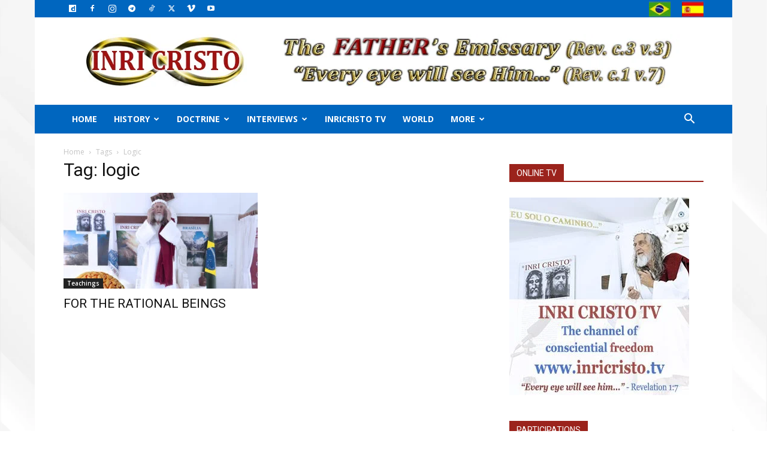

--- FILE ---
content_type: text/html; charset=utf-8
request_url: https://www.google.com/recaptcha/api2/anchor?ar=1&k=6LdDTZspAAAAAL96ibJCog4ULI2rVTV-06Yi8_Ll&co=aHR0cHM6Ly9pbnJpY3Jpc3RvLm9yZzo0NDM.&hl=en&v=PoyoqOPhxBO7pBk68S4YbpHZ&size=invisible&anchor-ms=20000&execute-ms=30000&cb=8tz34hdkrnwy
body_size: 48790
content:
<!DOCTYPE HTML><html dir="ltr" lang="en"><head><meta http-equiv="Content-Type" content="text/html; charset=UTF-8">
<meta http-equiv="X-UA-Compatible" content="IE=edge">
<title>reCAPTCHA</title>
<style type="text/css">
/* cyrillic-ext */
@font-face {
  font-family: 'Roboto';
  font-style: normal;
  font-weight: 400;
  font-stretch: 100%;
  src: url(//fonts.gstatic.com/s/roboto/v48/KFO7CnqEu92Fr1ME7kSn66aGLdTylUAMa3GUBHMdazTgWw.woff2) format('woff2');
  unicode-range: U+0460-052F, U+1C80-1C8A, U+20B4, U+2DE0-2DFF, U+A640-A69F, U+FE2E-FE2F;
}
/* cyrillic */
@font-face {
  font-family: 'Roboto';
  font-style: normal;
  font-weight: 400;
  font-stretch: 100%;
  src: url(//fonts.gstatic.com/s/roboto/v48/KFO7CnqEu92Fr1ME7kSn66aGLdTylUAMa3iUBHMdazTgWw.woff2) format('woff2');
  unicode-range: U+0301, U+0400-045F, U+0490-0491, U+04B0-04B1, U+2116;
}
/* greek-ext */
@font-face {
  font-family: 'Roboto';
  font-style: normal;
  font-weight: 400;
  font-stretch: 100%;
  src: url(//fonts.gstatic.com/s/roboto/v48/KFO7CnqEu92Fr1ME7kSn66aGLdTylUAMa3CUBHMdazTgWw.woff2) format('woff2');
  unicode-range: U+1F00-1FFF;
}
/* greek */
@font-face {
  font-family: 'Roboto';
  font-style: normal;
  font-weight: 400;
  font-stretch: 100%;
  src: url(//fonts.gstatic.com/s/roboto/v48/KFO7CnqEu92Fr1ME7kSn66aGLdTylUAMa3-UBHMdazTgWw.woff2) format('woff2');
  unicode-range: U+0370-0377, U+037A-037F, U+0384-038A, U+038C, U+038E-03A1, U+03A3-03FF;
}
/* math */
@font-face {
  font-family: 'Roboto';
  font-style: normal;
  font-weight: 400;
  font-stretch: 100%;
  src: url(//fonts.gstatic.com/s/roboto/v48/KFO7CnqEu92Fr1ME7kSn66aGLdTylUAMawCUBHMdazTgWw.woff2) format('woff2');
  unicode-range: U+0302-0303, U+0305, U+0307-0308, U+0310, U+0312, U+0315, U+031A, U+0326-0327, U+032C, U+032F-0330, U+0332-0333, U+0338, U+033A, U+0346, U+034D, U+0391-03A1, U+03A3-03A9, U+03B1-03C9, U+03D1, U+03D5-03D6, U+03F0-03F1, U+03F4-03F5, U+2016-2017, U+2034-2038, U+203C, U+2040, U+2043, U+2047, U+2050, U+2057, U+205F, U+2070-2071, U+2074-208E, U+2090-209C, U+20D0-20DC, U+20E1, U+20E5-20EF, U+2100-2112, U+2114-2115, U+2117-2121, U+2123-214F, U+2190, U+2192, U+2194-21AE, U+21B0-21E5, U+21F1-21F2, U+21F4-2211, U+2213-2214, U+2216-22FF, U+2308-230B, U+2310, U+2319, U+231C-2321, U+2336-237A, U+237C, U+2395, U+239B-23B7, U+23D0, U+23DC-23E1, U+2474-2475, U+25AF, U+25B3, U+25B7, U+25BD, U+25C1, U+25CA, U+25CC, U+25FB, U+266D-266F, U+27C0-27FF, U+2900-2AFF, U+2B0E-2B11, U+2B30-2B4C, U+2BFE, U+3030, U+FF5B, U+FF5D, U+1D400-1D7FF, U+1EE00-1EEFF;
}
/* symbols */
@font-face {
  font-family: 'Roboto';
  font-style: normal;
  font-weight: 400;
  font-stretch: 100%;
  src: url(//fonts.gstatic.com/s/roboto/v48/KFO7CnqEu92Fr1ME7kSn66aGLdTylUAMaxKUBHMdazTgWw.woff2) format('woff2');
  unicode-range: U+0001-000C, U+000E-001F, U+007F-009F, U+20DD-20E0, U+20E2-20E4, U+2150-218F, U+2190, U+2192, U+2194-2199, U+21AF, U+21E6-21F0, U+21F3, U+2218-2219, U+2299, U+22C4-22C6, U+2300-243F, U+2440-244A, U+2460-24FF, U+25A0-27BF, U+2800-28FF, U+2921-2922, U+2981, U+29BF, U+29EB, U+2B00-2BFF, U+4DC0-4DFF, U+FFF9-FFFB, U+10140-1018E, U+10190-1019C, U+101A0, U+101D0-101FD, U+102E0-102FB, U+10E60-10E7E, U+1D2C0-1D2D3, U+1D2E0-1D37F, U+1F000-1F0FF, U+1F100-1F1AD, U+1F1E6-1F1FF, U+1F30D-1F30F, U+1F315, U+1F31C, U+1F31E, U+1F320-1F32C, U+1F336, U+1F378, U+1F37D, U+1F382, U+1F393-1F39F, U+1F3A7-1F3A8, U+1F3AC-1F3AF, U+1F3C2, U+1F3C4-1F3C6, U+1F3CA-1F3CE, U+1F3D4-1F3E0, U+1F3ED, U+1F3F1-1F3F3, U+1F3F5-1F3F7, U+1F408, U+1F415, U+1F41F, U+1F426, U+1F43F, U+1F441-1F442, U+1F444, U+1F446-1F449, U+1F44C-1F44E, U+1F453, U+1F46A, U+1F47D, U+1F4A3, U+1F4B0, U+1F4B3, U+1F4B9, U+1F4BB, U+1F4BF, U+1F4C8-1F4CB, U+1F4D6, U+1F4DA, U+1F4DF, U+1F4E3-1F4E6, U+1F4EA-1F4ED, U+1F4F7, U+1F4F9-1F4FB, U+1F4FD-1F4FE, U+1F503, U+1F507-1F50B, U+1F50D, U+1F512-1F513, U+1F53E-1F54A, U+1F54F-1F5FA, U+1F610, U+1F650-1F67F, U+1F687, U+1F68D, U+1F691, U+1F694, U+1F698, U+1F6AD, U+1F6B2, U+1F6B9-1F6BA, U+1F6BC, U+1F6C6-1F6CF, U+1F6D3-1F6D7, U+1F6E0-1F6EA, U+1F6F0-1F6F3, U+1F6F7-1F6FC, U+1F700-1F7FF, U+1F800-1F80B, U+1F810-1F847, U+1F850-1F859, U+1F860-1F887, U+1F890-1F8AD, U+1F8B0-1F8BB, U+1F8C0-1F8C1, U+1F900-1F90B, U+1F93B, U+1F946, U+1F984, U+1F996, U+1F9E9, U+1FA00-1FA6F, U+1FA70-1FA7C, U+1FA80-1FA89, U+1FA8F-1FAC6, U+1FACE-1FADC, U+1FADF-1FAE9, U+1FAF0-1FAF8, U+1FB00-1FBFF;
}
/* vietnamese */
@font-face {
  font-family: 'Roboto';
  font-style: normal;
  font-weight: 400;
  font-stretch: 100%;
  src: url(//fonts.gstatic.com/s/roboto/v48/KFO7CnqEu92Fr1ME7kSn66aGLdTylUAMa3OUBHMdazTgWw.woff2) format('woff2');
  unicode-range: U+0102-0103, U+0110-0111, U+0128-0129, U+0168-0169, U+01A0-01A1, U+01AF-01B0, U+0300-0301, U+0303-0304, U+0308-0309, U+0323, U+0329, U+1EA0-1EF9, U+20AB;
}
/* latin-ext */
@font-face {
  font-family: 'Roboto';
  font-style: normal;
  font-weight: 400;
  font-stretch: 100%;
  src: url(//fonts.gstatic.com/s/roboto/v48/KFO7CnqEu92Fr1ME7kSn66aGLdTylUAMa3KUBHMdazTgWw.woff2) format('woff2');
  unicode-range: U+0100-02BA, U+02BD-02C5, U+02C7-02CC, U+02CE-02D7, U+02DD-02FF, U+0304, U+0308, U+0329, U+1D00-1DBF, U+1E00-1E9F, U+1EF2-1EFF, U+2020, U+20A0-20AB, U+20AD-20C0, U+2113, U+2C60-2C7F, U+A720-A7FF;
}
/* latin */
@font-face {
  font-family: 'Roboto';
  font-style: normal;
  font-weight: 400;
  font-stretch: 100%;
  src: url(//fonts.gstatic.com/s/roboto/v48/KFO7CnqEu92Fr1ME7kSn66aGLdTylUAMa3yUBHMdazQ.woff2) format('woff2');
  unicode-range: U+0000-00FF, U+0131, U+0152-0153, U+02BB-02BC, U+02C6, U+02DA, U+02DC, U+0304, U+0308, U+0329, U+2000-206F, U+20AC, U+2122, U+2191, U+2193, U+2212, U+2215, U+FEFF, U+FFFD;
}
/* cyrillic-ext */
@font-face {
  font-family: 'Roboto';
  font-style: normal;
  font-weight: 500;
  font-stretch: 100%;
  src: url(//fonts.gstatic.com/s/roboto/v48/KFO7CnqEu92Fr1ME7kSn66aGLdTylUAMa3GUBHMdazTgWw.woff2) format('woff2');
  unicode-range: U+0460-052F, U+1C80-1C8A, U+20B4, U+2DE0-2DFF, U+A640-A69F, U+FE2E-FE2F;
}
/* cyrillic */
@font-face {
  font-family: 'Roboto';
  font-style: normal;
  font-weight: 500;
  font-stretch: 100%;
  src: url(//fonts.gstatic.com/s/roboto/v48/KFO7CnqEu92Fr1ME7kSn66aGLdTylUAMa3iUBHMdazTgWw.woff2) format('woff2');
  unicode-range: U+0301, U+0400-045F, U+0490-0491, U+04B0-04B1, U+2116;
}
/* greek-ext */
@font-face {
  font-family: 'Roboto';
  font-style: normal;
  font-weight: 500;
  font-stretch: 100%;
  src: url(//fonts.gstatic.com/s/roboto/v48/KFO7CnqEu92Fr1ME7kSn66aGLdTylUAMa3CUBHMdazTgWw.woff2) format('woff2');
  unicode-range: U+1F00-1FFF;
}
/* greek */
@font-face {
  font-family: 'Roboto';
  font-style: normal;
  font-weight: 500;
  font-stretch: 100%;
  src: url(//fonts.gstatic.com/s/roboto/v48/KFO7CnqEu92Fr1ME7kSn66aGLdTylUAMa3-UBHMdazTgWw.woff2) format('woff2');
  unicode-range: U+0370-0377, U+037A-037F, U+0384-038A, U+038C, U+038E-03A1, U+03A3-03FF;
}
/* math */
@font-face {
  font-family: 'Roboto';
  font-style: normal;
  font-weight: 500;
  font-stretch: 100%;
  src: url(//fonts.gstatic.com/s/roboto/v48/KFO7CnqEu92Fr1ME7kSn66aGLdTylUAMawCUBHMdazTgWw.woff2) format('woff2');
  unicode-range: U+0302-0303, U+0305, U+0307-0308, U+0310, U+0312, U+0315, U+031A, U+0326-0327, U+032C, U+032F-0330, U+0332-0333, U+0338, U+033A, U+0346, U+034D, U+0391-03A1, U+03A3-03A9, U+03B1-03C9, U+03D1, U+03D5-03D6, U+03F0-03F1, U+03F4-03F5, U+2016-2017, U+2034-2038, U+203C, U+2040, U+2043, U+2047, U+2050, U+2057, U+205F, U+2070-2071, U+2074-208E, U+2090-209C, U+20D0-20DC, U+20E1, U+20E5-20EF, U+2100-2112, U+2114-2115, U+2117-2121, U+2123-214F, U+2190, U+2192, U+2194-21AE, U+21B0-21E5, U+21F1-21F2, U+21F4-2211, U+2213-2214, U+2216-22FF, U+2308-230B, U+2310, U+2319, U+231C-2321, U+2336-237A, U+237C, U+2395, U+239B-23B7, U+23D0, U+23DC-23E1, U+2474-2475, U+25AF, U+25B3, U+25B7, U+25BD, U+25C1, U+25CA, U+25CC, U+25FB, U+266D-266F, U+27C0-27FF, U+2900-2AFF, U+2B0E-2B11, U+2B30-2B4C, U+2BFE, U+3030, U+FF5B, U+FF5D, U+1D400-1D7FF, U+1EE00-1EEFF;
}
/* symbols */
@font-face {
  font-family: 'Roboto';
  font-style: normal;
  font-weight: 500;
  font-stretch: 100%;
  src: url(//fonts.gstatic.com/s/roboto/v48/KFO7CnqEu92Fr1ME7kSn66aGLdTylUAMaxKUBHMdazTgWw.woff2) format('woff2');
  unicode-range: U+0001-000C, U+000E-001F, U+007F-009F, U+20DD-20E0, U+20E2-20E4, U+2150-218F, U+2190, U+2192, U+2194-2199, U+21AF, U+21E6-21F0, U+21F3, U+2218-2219, U+2299, U+22C4-22C6, U+2300-243F, U+2440-244A, U+2460-24FF, U+25A0-27BF, U+2800-28FF, U+2921-2922, U+2981, U+29BF, U+29EB, U+2B00-2BFF, U+4DC0-4DFF, U+FFF9-FFFB, U+10140-1018E, U+10190-1019C, U+101A0, U+101D0-101FD, U+102E0-102FB, U+10E60-10E7E, U+1D2C0-1D2D3, U+1D2E0-1D37F, U+1F000-1F0FF, U+1F100-1F1AD, U+1F1E6-1F1FF, U+1F30D-1F30F, U+1F315, U+1F31C, U+1F31E, U+1F320-1F32C, U+1F336, U+1F378, U+1F37D, U+1F382, U+1F393-1F39F, U+1F3A7-1F3A8, U+1F3AC-1F3AF, U+1F3C2, U+1F3C4-1F3C6, U+1F3CA-1F3CE, U+1F3D4-1F3E0, U+1F3ED, U+1F3F1-1F3F3, U+1F3F5-1F3F7, U+1F408, U+1F415, U+1F41F, U+1F426, U+1F43F, U+1F441-1F442, U+1F444, U+1F446-1F449, U+1F44C-1F44E, U+1F453, U+1F46A, U+1F47D, U+1F4A3, U+1F4B0, U+1F4B3, U+1F4B9, U+1F4BB, U+1F4BF, U+1F4C8-1F4CB, U+1F4D6, U+1F4DA, U+1F4DF, U+1F4E3-1F4E6, U+1F4EA-1F4ED, U+1F4F7, U+1F4F9-1F4FB, U+1F4FD-1F4FE, U+1F503, U+1F507-1F50B, U+1F50D, U+1F512-1F513, U+1F53E-1F54A, U+1F54F-1F5FA, U+1F610, U+1F650-1F67F, U+1F687, U+1F68D, U+1F691, U+1F694, U+1F698, U+1F6AD, U+1F6B2, U+1F6B9-1F6BA, U+1F6BC, U+1F6C6-1F6CF, U+1F6D3-1F6D7, U+1F6E0-1F6EA, U+1F6F0-1F6F3, U+1F6F7-1F6FC, U+1F700-1F7FF, U+1F800-1F80B, U+1F810-1F847, U+1F850-1F859, U+1F860-1F887, U+1F890-1F8AD, U+1F8B0-1F8BB, U+1F8C0-1F8C1, U+1F900-1F90B, U+1F93B, U+1F946, U+1F984, U+1F996, U+1F9E9, U+1FA00-1FA6F, U+1FA70-1FA7C, U+1FA80-1FA89, U+1FA8F-1FAC6, U+1FACE-1FADC, U+1FADF-1FAE9, U+1FAF0-1FAF8, U+1FB00-1FBFF;
}
/* vietnamese */
@font-face {
  font-family: 'Roboto';
  font-style: normal;
  font-weight: 500;
  font-stretch: 100%;
  src: url(//fonts.gstatic.com/s/roboto/v48/KFO7CnqEu92Fr1ME7kSn66aGLdTylUAMa3OUBHMdazTgWw.woff2) format('woff2');
  unicode-range: U+0102-0103, U+0110-0111, U+0128-0129, U+0168-0169, U+01A0-01A1, U+01AF-01B0, U+0300-0301, U+0303-0304, U+0308-0309, U+0323, U+0329, U+1EA0-1EF9, U+20AB;
}
/* latin-ext */
@font-face {
  font-family: 'Roboto';
  font-style: normal;
  font-weight: 500;
  font-stretch: 100%;
  src: url(//fonts.gstatic.com/s/roboto/v48/KFO7CnqEu92Fr1ME7kSn66aGLdTylUAMa3KUBHMdazTgWw.woff2) format('woff2');
  unicode-range: U+0100-02BA, U+02BD-02C5, U+02C7-02CC, U+02CE-02D7, U+02DD-02FF, U+0304, U+0308, U+0329, U+1D00-1DBF, U+1E00-1E9F, U+1EF2-1EFF, U+2020, U+20A0-20AB, U+20AD-20C0, U+2113, U+2C60-2C7F, U+A720-A7FF;
}
/* latin */
@font-face {
  font-family: 'Roboto';
  font-style: normal;
  font-weight: 500;
  font-stretch: 100%;
  src: url(//fonts.gstatic.com/s/roboto/v48/KFO7CnqEu92Fr1ME7kSn66aGLdTylUAMa3yUBHMdazQ.woff2) format('woff2');
  unicode-range: U+0000-00FF, U+0131, U+0152-0153, U+02BB-02BC, U+02C6, U+02DA, U+02DC, U+0304, U+0308, U+0329, U+2000-206F, U+20AC, U+2122, U+2191, U+2193, U+2212, U+2215, U+FEFF, U+FFFD;
}
/* cyrillic-ext */
@font-face {
  font-family: 'Roboto';
  font-style: normal;
  font-weight: 900;
  font-stretch: 100%;
  src: url(//fonts.gstatic.com/s/roboto/v48/KFO7CnqEu92Fr1ME7kSn66aGLdTylUAMa3GUBHMdazTgWw.woff2) format('woff2');
  unicode-range: U+0460-052F, U+1C80-1C8A, U+20B4, U+2DE0-2DFF, U+A640-A69F, U+FE2E-FE2F;
}
/* cyrillic */
@font-face {
  font-family: 'Roboto';
  font-style: normal;
  font-weight: 900;
  font-stretch: 100%;
  src: url(//fonts.gstatic.com/s/roboto/v48/KFO7CnqEu92Fr1ME7kSn66aGLdTylUAMa3iUBHMdazTgWw.woff2) format('woff2');
  unicode-range: U+0301, U+0400-045F, U+0490-0491, U+04B0-04B1, U+2116;
}
/* greek-ext */
@font-face {
  font-family: 'Roboto';
  font-style: normal;
  font-weight: 900;
  font-stretch: 100%;
  src: url(//fonts.gstatic.com/s/roboto/v48/KFO7CnqEu92Fr1ME7kSn66aGLdTylUAMa3CUBHMdazTgWw.woff2) format('woff2');
  unicode-range: U+1F00-1FFF;
}
/* greek */
@font-face {
  font-family: 'Roboto';
  font-style: normal;
  font-weight: 900;
  font-stretch: 100%;
  src: url(//fonts.gstatic.com/s/roboto/v48/KFO7CnqEu92Fr1ME7kSn66aGLdTylUAMa3-UBHMdazTgWw.woff2) format('woff2');
  unicode-range: U+0370-0377, U+037A-037F, U+0384-038A, U+038C, U+038E-03A1, U+03A3-03FF;
}
/* math */
@font-face {
  font-family: 'Roboto';
  font-style: normal;
  font-weight: 900;
  font-stretch: 100%;
  src: url(//fonts.gstatic.com/s/roboto/v48/KFO7CnqEu92Fr1ME7kSn66aGLdTylUAMawCUBHMdazTgWw.woff2) format('woff2');
  unicode-range: U+0302-0303, U+0305, U+0307-0308, U+0310, U+0312, U+0315, U+031A, U+0326-0327, U+032C, U+032F-0330, U+0332-0333, U+0338, U+033A, U+0346, U+034D, U+0391-03A1, U+03A3-03A9, U+03B1-03C9, U+03D1, U+03D5-03D6, U+03F0-03F1, U+03F4-03F5, U+2016-2017, U+2034-2038, U+203C, U+2040, U+2043, U+2047, U+2050, U+2057, U+205F, U+2070-2071, U+2074-208E, U+2090-209C, U+20D0-20DC, U+20E1, U+20E5-20EF, U+2100-2112, U+2114-2115, U+2117-2121, U+2123-214F, U+2190, U+2192, U+2194-21AE, U+21B0-21E5, U+21F1-21F2, U+21F4-2211, U+2213-2214, U+2216-22FF, U+2308-230B, U+2310, U+2319, U+231C-2321, U+2336-237A, U+237C, U+2395, U+239B-23B7, U+23D0, U+23DC-23E1, U+2474-2475, U+25AF, U+25B3, U+25B7, U+25BD, U+25C1, U+25CA, U+25CC, U+25FB, U+266D-266F, U+27C0-27FF, U+2900-2AFF, U+2B0E-2B11, U+2B30-2B4C, U+2BFE, U+3030, U+FF5B, U+FF5D, U+1D400-1D7FF, U+1EE00-1EEFF;
}
/* symbols */
@font-face {
  font-family: 'Roboto';
  font-style: normal;
  font-weight: 900;
  font-stretch: 100%;
  src: url(//fonts.gstatic.com/s/roboto/v48/KFO7CnqEu92Fr1ME7kSn66aGLdTylUAMaxKUBHMdazTgWw.woff2) format('woff2');
  unicode-range: U+0001-000C, U+000E-001F, U+007F-009F, U+20DD-20E0, U+20E2-20E4, U+2150-218F, U+2190, U+2192, U+2194-2199, U+21AF, U+21E6-21F0, U+21F3, U+2218-2219, U+2299, U+22C4-22C6, U+2300-243F, U+2440-244A, U+2460-24FF, U+25A0-27BF, U+2800-28FF, U+2921-2922, U+2981, U+29BF, U+29EB, U+2B00-2BFF, U+4DC0-4DFF, U+FFF9-FFFB, U+10140-1018E, U+10190-1019C, U+101A0, U+101D0-101FD, U+102E0-102FB, U+10E60-10E7E, U+1D2C0-1D2D3, U+1D2E0-1D37F, U+1F000-1F0FF, U+1F100-1F1AD, U+1F1E6-1F1FF, U+1F30D-1F30F, U+1F315, U+1F31C, U+1F31E, U+1F320-1F32C, U+1F336, U+1F378, U+1F37D, U+1F382, U+1F393-1F39F, U+1F3A7-1F3A8, U+1F3AC-1F3AF, U+1F3C2, U+1F3C4-1F3C6, U+1F3CA-1F3CE, U+1F3D4-1F3E0, U+1F3ED, U+1F3F1-1F3F3, U+1F3F5-1F3F7, U+1F408, U+1F415, U+1F41F, U+1F426, U+1F43F, U+1F441-1F442, U+1F444, U+1F446-1F449, U+1F44C-1F44E, U+1F453, U+1F46A, U+1F47D, U+1F4A3, U+1F4B0, U+1F4B3, U+1F4B9, U+1F4BB, U+1F4BF, U+1F4C8-1F4CB, U+1F4D6, U+1F4DA, U+1F4DF, U+1F4E3-1F4E6, U+1F4EA-1F4ED, U+1F4F7, U+1F4F9-1F4FB, U+1F4FD-1F4FE, U+1F503, U+1F507-1F50B, U+1F50D, U+1F512-1F513, U+1F53E-1F54A, U+1F54F-1F5FA, U+1F610, U+1F650-1F67F, U+1F687, U+1F68D, U+1F691, U+1F694, U+1F698, U+1F6AD, U+1F6B2, U+1F6B9-1F6BA, U+1F6BC, U+1F6C6-1F6CF, U+1F6D3-1F6D7, U+1F6E0-1F6EA, U+1F6F0-1F6F3, U+1F6F7-1F6FC, U+1F700-1F7FF, U+1F800-1F80B, U+1F810-1F847, U+1F850-1F859, U+1F860-1F887, U+1F890-1F8AD, U+1F8B0-1F8BB, U+1F8C0-1F8C1, U+1F900-1F90B, U+1F93B, U+1F946, U+1F984, U+1F996, U+1F9E9, U+1FA00-1FA6F, U+1FA70-1FA7C, U+1FA80-1FA89, U+1FA8F-1FAC6, U+1FACE-1FADC, U+1FADF-1FAE9, U+1FAF0-1FAF8, U+1FB00-1FBFF;
}
/* vietnamese */
@font-face {
  font-family: 'Roboto';
  font-style: normal;
  font-weight: 900;
  font-stretch: 100%;
  src: url(//fonts.gstatic.com/s/roboto/v48/KFO7CnqEu92Fr1ME7kSn66aGLdTylUAMa3OUBHMdazTgWw.woff2) format('woff2');
  unicode-range: U+0102-0103, U+0110-0111, U+0128-0129, U+0168-0169, U+01A0-01A1, U+01AF-01B0, U+0300-0301, U+0303-0304, U+0308-0309, U+0323, U+0329, U+1EA0-1EF9, U+20AB;
}
/* latin-ext */
@font-face {
  font-family: 'Roboto';
  font-style: normal;
  font-weight: 900;
  font-stretch: 100%;
  src: url(//fonts.gstatic.com/s/roboto/v48/KFO7CnqEu92Fr1ME7kSn66aGLdTylUAMa3KUBHMdazTgWw.woff2) format('woff2');
  unicode-range: U+0100-02BA, U+02BD-02C5, U+02C7-02CC, U+02CE-02D7, U+02DD-02FF, U+0304, U+0308, U+0329, U+1D00-1DBF, U+1E00-1E9F, U+1EF2-1EFF, U+2020, U+20A0-20AB, U+20AD-20C0, U+2113, U+2C60-2C7F, U+A720-A7FF;
}
/* latin */
@font-face {
  font-family: 'Roboto';
  font-style: normal;
  font-weight: 900;
  font-stretch: 100%;
  src: url(//fonts.gstatic.com/s/roboto/v48/KFO7CnqEu92Fr1ME7kSn66aGLdTylUAMa3yUBHMdazQ.woff2) format('woff2');
  unicode-range: U+0000-00FF, U+0131, U+0152-0153, U+02BB-02BC, U+02C6, U+02DA, U+02DC, U+0304, U+0308, U+0329, U+2000-206F, U+20AC, U+2122, U+2191, U+2193, U+2212, U+2215, U+FEFF, U+FFFD;
}

</style>
<link rel="stylesheet" type="text/css" href="https://www.gstatic.com/recaptcha/releases/PoyoqOPhxBO7pBk68S4YbpHZ/styles__ltr.css">
<script nonce="Jl4_auTawCNWtU4UtQEhxA" type="text/javascript">window['__recaptcha_api'] = 'https://www.google.com/recaptcha/api2/';</script>
<script type="text/javascript" src="https://www.gstatic.com/recaptcha/releases/PoyoqOPhxBO7pBk68S4YbpHZ/recaptcha__en.js" nonce="Jl4_auTawCNWtU4UtQEhxA">
      
    </script></head>
<body><div id="rc-anchor-alert" class="rc-anchor-alert"></div>
<input type="hidden" id="recaptcha-token" value="[base64]">
<script type="text/javascript" nonce="Jl4_auTawCNWtU4UtQEhxA">
      recaptcha.anchor.Main.init("[\x22ainput\x22,[\x22bgdata\x22,\x22\x22,\[base64]/[base64]/[base64]/KE4oMTI0LHYsdi5HKSxMWihsLHYpKTpOKDEyNCx2LGwpLFYpLHYpLFQpKSxGKDE3MSx2KX0scjc9ZnVuY3Rpb24obCl7cmV0dXJuIGx9LEM9ZnVuY3Rpb24obCxWLHYpe04odixsLFYpLFZbYWtdPTI3OTZ9LG49ZnVuY3Rpb24obCxWKXtWLlg9KChWLlg/[base64]/[base64]/[base64]/[base64]/[base64]/[base64]/[base64]/[base64]/[base64]/[base64]/[base64]\\u003d\x22,\[base64]\\u003d\\u003d\x22,\x22bHIPC3XCsAZhdQ/[base64]/DmAbCgsOHw6Ufw4Fjw6BfYnpcGMKlLjzCqMK5Z8OSDV1dfQ/DjnV9wpfDkVNgFsKVw5BVwoRTw40Mwqdad0tiHcO1dMOdw5hwwpttw6rDpcKdAMKNwodjOggAe8Krwr1zOQwmZCATwozDicOwK8KsNcO9OizChxnCgcOeDcK0DV1xw43DpsOuS8OFwootPcK/CXDCuMOMw7fClWnCtzZFw6/CtsOqw68qaUN2PcKsCQnCnCDCmkURwrTDjcO3w5jDhjzDpyBUNgVHTMKlwqstFsOBw71RwqF5KcKPwq3DmMOvw5o/w5/CgQpzIgvCpcOew7hBXcKEw7rDhMKDw5DCogo/[base64]/eRrDvXPCoMOpw6HDmMK5X8KtwpsNwq/Co8KbwpdCNcO8wprChsKJFcKBewPDnsODOx/Dl3NxL8KDwqDCi8OcR8KxQcKCwp7CpXvDvxrDiwrCuQ7CvcOjLDoow6Fyw6HDn8KWO3/DrlXCjSsiw6fCqsKeC8KJwoMUw7J9wpLClcOibcOwBknCgsKEw57DvyvCuWLDj8KGw41gOcOoVV09WsKqO8K6DsKrPWsgAsK4wrkADHbCgcKtXcOqw6oFwq8cUnAkw6ptwq/DuMKBWcKKwpg7w5/[base64]/DrsOODcKcCsOEDkwkwrEWwrfCq8OCUMKCeUBVPcOUN2bDhG/DmzzDm8K2WMKHw5gJLcKLw4nDtBxDwoXCsMOgNcK5wpzCmlbDk3AIw70/w6YVw6BjwpktwqJpSMKFFcKbw7/CvcK6OMK3BmLDjSsfAcOdw7DDkMKiw40zZcKdFMO8wrHCu8OmS1QGwrrCj0rCg8KCDMOZw5bCoS7Ci2xtPMOjTjt7IcKZw6QWw5cJwpTCnsOoNAt2w6nChyLDucK+cBtnw7rCs2DCoMOdwqTDlgLChhkeLU/DhHQXDcK0woTCrB3Ds8O/OyfCqUJsJkRtWcKgX0HDoMO6wpE1wqMnw7pZD8KkwrvDscOPwqTDrBzCu0s5fMKpO8OJCEnCisOTOxspb8O7eG1NQg3DiMOTwrfDnnfDkcKTw6sLw4Qowq0KwpA3ZA/[base64]/DpsOTw6E/djDDh2kKIjw2EMO4HALCpsKIw4wyaRVvdwfDiMKzLsKtOMK1wrLDuMOSOWbDokDDkj8vw4XDt8OwVk/ChAI7TF/[base64]/CpwYxwpZbwpILAcKrwpTDtzI2wqzDvGfChMKMBsOTw60HNMKxUGxBGcK9w7hMwqXDgx/DtMOkw7HDpMK9wqI9w63CvlrCrcKKDcKOwpfCvsOww4bDsXTDpl06LmHCtXYYw5YrwqLClRnDt8Oiw5LCuTVcLsKdw4TClsKPEMOlw7pEw5HDqsOlw4jDpsOiwqzDmMOOPDcfZwVcwqxNEMK5DMOUcVcAUj0Pw4fDg8KMw6QhwrzDkxk1wrcgwqbCljPCgClIwq/CnFPCm8K6bHFsIgHDosOuWMOGw7cgTMKiw7PDoxnCl8O0JMODKGLDvyNfw4jCiiXCmytwYMKtwrLDvwPCtsOrY8Kmd3YUfcOUw74lKnzCmCjCjVhrHMOiNMO+wovDhgbDucKFZADDqg/CnnMQQcKtwrzCsQfCgRjCqlXCj0/Dlj/CrhtxXhrCgMK4IMO8woPCm8OmWi4FwpjDn8OLwrFscRcOOcKXwpx5dsOew7RuwqzCo8KmBGAtwpDCkBwow6zDt15jwo0kw59zT3LCjcOtw5rCrsOPcQDCvR/CncKDOMK2wq5PRHHDo3rDj2tYHcOVw6p6SsKsKSLChUfCtDcVw7JACSrDkMKjwpAnwqDCj23DuGRtFT9/OMODfjYYw4ZYL8Kcw6d9wpxKVjFww4Q0w5XCmsO1O8OUwrfCnTPCkR06YV7DqMOzHDZJw6bCjjjCicKvwp0PU2zDv8OdPH3CncOQNF94e8KXccOcw6AVdVrDkMKhw6nCvxfDs8OzXsKpe8O/W8O+fzF9CMKJwrPDvlQ0w5w3BEzDuznDsDLCrcOFDhAFw5jDi8OYwrvCrsONwpMDwpg5w60qw6NAwoAawr7Dk8KMw5xrwqZ7YUnDiMK0w7s2wrRBw51oZsOyGcKdw5bCksODw4NgMBPDhsOjw5/Cq1/DscKJwqTCoMOKwoIuccOET8KMQ8O8UsOpwoYubcOeVx9dw5DDjD1uw4FIw5PCiBfDrsO6AMOMCDPDucKywoDDixAGwqU4LwYIw6ocUMKUeMOcw7tkJihGwq9+Ph7Cm0Vbf8O5AU0SL8KGwpHCnABDP8KQWMK+EcOBDmnCtAjChsO7w5/CtMK0wrXCoMOkQcKRw70bcMK3wq0QwpPCpnwewqtow7PDrhHDrDwMQ8OKFcORSgB2woEmdsKBDsOFawExKk3DoCXDqkbCmA3Dk8OBb8OKwrXDnBE4wqM/[base64]/DvWwnYlDChsKuw5ZxFX1JOMOROQ9rw6N2wow7bW7DpcOiIcOAwqdsw7BEwpITw6xiwpQHw6jCkVfCvyEGMMOLIzc9Y8OACcK4CxPCqRMUakN6JBoZIsKcwrFsw7Uqwp7DsMO/DMOhCMOzw57Dg8OpSVfDgsKjw7TDlRwGwqRrw73Cl8K/McKwIsOxHSp+wodAUcOpEEIFwpTDjhzDuHZowrZsFAfDl8OdGXFkJDfDgcOKwoUDGcKSw53CrMOIw4HDgTM9WW/CvMO9wqHDk3ALwpDDvMOHwp01w6HDlMKQwqDCi8Kcez48wpLClEfDnnYcwr/CoMKjw5RsH8K3wpELBsKlwq4MEsObwr7CtsKqecO5HsOyw5LCoEHDvMK3w650V8ONOMOsTMKZw7zDvsOVKcOrMCrCu2d/w6UAw7zCu8OiYMOXRMOAAcOaDEJYWhfDqhfCucKbIRJjw7Frw7PClVRbF1XCqDNaU8OpDcKiw7vDisOBw47CqifCqVrDilNWw6nChTXCiMOQwp/[base64]/CsHPDu8Kfw7HDv0x9DGMAwqLDvkLCtcOzw6xjw7x+w7rDisOUwpIgTV/CisK5wo97wpFpwr7CgMKuw4TDnmdadDpSw59aFnhhWijCucKJwrtrFF9JYnkywqPCkhLDrmLDginDuwrDhcKMbR4gw6DDoid6w7HCjsO2ERPDp8OCccK9wq5RRcKvw6ZMHibDgkjDgmLDskxzwqNfw5p4bMKRwrxMwpZDM0YEw6fCrx/DuncJw5hcfDXCu8KRSS0Yw6wnVMOWR8O/woLDs8KxVEBjw4UAwq07V8Oiw40pBcKSw4tISMORwpJEfsOTwoI/HcOxIcKEN8KnLcKOb8OKJgfCgsKew5lxwr7DvAHCqmLCvcKjwo8RdFk0DWjCncOSwpvDswPClcOlOMKfHS00RMKfw4JcNcORwqgrZcOYwrBHcMO/OsOzw4kPf8KQCcOzw6DCsXBowosIek/DgmbCs8KtwrDDpGgoHhjDscOjw4QBw5rCk8KTw5TCuWXCrw0OR0EYW8OowpxZXsOSw5PCsMKOOMK/P8Kmw7ALwqDDgUTCssKqdXVhDQfDqMKuU8OGwrLDtsKpawLCvEHDv0Bnw53CicOqw75TwrzCl03DqnzDgT9mSX4XFsK3UsOSE8OlwqY8w6tcdVfDjDZrwrFTMgbDq8O/wrkbZMKLwrlEQX9Dw4FTw5RuEsKxSTvCm00iXcKUWRY0esKQwq03w5jDjsO2DzXCnyDDkBXCo8ONZAbCiMOew4LDuGPCosOnwp3DlzcOw5vDgsOSOgF+wpZsw6UnJT7DpXp/PsOYwrRIw4nDpVFJwrxHPcOtVcKxwrTCqcK5wrnCpVMZwrdNwo/ClsOywrvCqDrCgMOtOMKSw7/CqgZneEtnLlTCkcOvwrc2w5lKwosqEcKIIsKrw5TDhwvClQBRw7FVS2rDpMKPw7RJdkEoDsKKwpU1esOaTBBkw78awrNgBiHCncOuw4HCqsO/CgJaw7jCkcKBwonDgTXDnHPDuGLCvsOPw71dw6M4w6fDhhbCghI6wrAxYzXDl8KpHgHDv8KoKzzCsMOMS8OAVxbDlcKtw7zCjVEYLcO9w47DuwAvw7tAwqbDli0kw4c3UXl3a8OCwphTw4UYwq07FwcLw6A1wrpJSmUqDcOBw4LDoUt4w6lAVRYxKF/DocKrw6F2b8OFDsOpFcKCPcKGwoDDlDI9w73DgsK3CsKQwrJ9DsO1DAEWNRBtw7twwq95ZMOkKn3CqwwUIcOiwojDjsKBw4waBhrDtcOaYWt9CcKIwrTCqsKpw67DjMOowo/DpMOTw5HCgE9xQcK9wo4dVwknw4XDhCDDjcOYw6vDvMOJGcKVwoPDr8K1wo3CmV1BwpssLMOJwqlzw7dIw5/DscO+DXbCj1fDg3t9wrIyOsOHwrvDvcKSVsOFw4/DjcK1wq1XTzPCk8K3wpHCu8KOaQTDhwB4w5fCsXAHw7vCrSzCiwZfIwZxD8OBOHxlXWnDmm7CrMO+wp/CisOZE0zClUrDoCIfTjDChMO4wqpDw69PwqFEwot1aUfCkXjDlcKCXsOTJ8KQUj8gwrzCp3cUw4vCi3fCo8OhUMOnbRzCo8OewrTDoMKLw6cTw4PCosOAwqfCkFxZwrR6HSnDjMKbw6DDrsKHeScoPz0+w68jfMKjwpJdLcO9wr/Ds8OawpbCgsKrw7wSwqDCpcOlw6BMw6h8wrDDnFMKDMKxPlZmw77DvsOQwolZw4F7w4fDozorbsKtCcOEHkEgL0xbI2k7WVbCnyfDgBnChMKFwroqw4PDjcO/[base64]/DvMKSJ35REEJbecOuJGMlw7lSIsOQw5rCp1daL0DCryHCgA8Ed8KrwqFOVVIKST3CtMKtw74+ccKvPcOQfxtyw6R9wp/CtmnCqMK1w6fDucKkw4jDgzkgwqzCu2sFwoPCq8KLbcKPwpTCk8OYYWrDj8K7T8KrCMOaw5NxC8OHRG7Dj8KOLAbDocOtw7LDgcKcFMO7w6bDp2fChMKaVcKgwrgmLiLDlcO+AMOiwq1bwopmw65qK8KSVElUwqt6wq8sDcK/w4zDrWMfcMOSYzBKw53DiMKZwqkfw61kw4AJwqzCtsK4FMOPT8O2wqZnw7rCh0bDg8O3KEpLEsOJG8K2cUF0WD7CmsKbUcO/[base64]/[base64]/[base64]/DiCtwwqbDmsO5IjkZwr1cw6fDosK1wpk6fMKdwrAUw7nDisOYB8ODPMOTw5M7ODTCncO6w6pgezXDglLCrz0bw4fCr0s0woDCnMOoaMKxDycHwp/DoMKwA2jDm8KlLUfDtU7DohDDuyNsdsOOGcKTasOVw4xpw5U8wqHDi8OOwoDDoj/DlsOJw6UOw4vCmwLDql4fJAwfGTvCl8KcwoMfJ8Ofwq1/wpUkw54uWsK/[base64]/CmMKYSEjDtcKbw5RBeVzDuDvDnkTDiSvCkAgVwprDpcKkBmFFw5MCw5fCksOGwpkxVsKDQsKGw4FFwrd2RMKiw5DCk8O1woFQWsO7BTrCmTPDh8KQRQ/[base64]/DkcKZwoIlw4nDsMKxBcK8FMOES8OKJsKbw4zDu8Odwo7CmivDpMOnf8OLwp4CLXTDmy7DlMOjw6bCjcOWw5nChUrCssOcwoFwZ8KTYcKpU1hVw5V4w5oXTFc1TMO/RCLCvR3CosOvGAzCq2rCiUEEFsOow7XChMOcw4VGw6MTw59Bc8OvdMODRMO9wq1uUMOAw4U7LS/[base64]/CusOGw7oeNsOFbEPDhyQ3wowew6YXWcKqCHtjNhPDqsK3SgBVPGp9wqAwwr/Cpj/Dg2thwrcmOMORX8K1wpZBVsKDFkwxwr7CssKeXsOAwqfDhENUFsKLw6LCjMONXy7Di8OydcO2w53DuMK+DcOhUsOAwqTDkWAAw4hDworDoH13V8KfVXdTw7PCrXPCuMOKesO2bsOgw5/CrcOjS8Kswr7Ds8OqwoFFRUwWwojCi8K0w7Vpc8OVecKfwrFgesK5wpFxw6PCpcOMbMOPw5LDgMKXE2DDqCrDl8Ktw6DCmMKFZQh+GcOwfsODwq4Cwqg4DwcYGi9uwpDColfCk8KLVCPDqk/CsWMzRHvDlTI9JsKHM8KEPz7CklHCusO7w7l3wrVQNF7CssOuw5ENDyfDu0jDlSxyNMOaw7PDoD5Mw5HCvMOIG345w7TCs8OheA3Cr3Qjw611WcKuXsK2w6LDmVvDscKCwoLCi8K+wrhuXsKKwo/CkDUrw4XDkcOzIzTCuzgOBz7CtHXDssOkw5dQNzTDpkvDtsO7wrYwwqzDsEDDqgwCwq3CpAzCgcKTPgF6MjXDgGTDmcOmw6TCtsKrMSvCmFnCnMO2eMOrw7bCmiZgw6Q/GsKGSCdoIMOKw7Y6wrHDpTxHdMK0XQ9Ww7jCrcK5wp3CqcOxwrvCoMKvw64jDcK8wpV1wrvCgsKPXGMrw53DmMKzwo3CocKwY8Kww6seCkNjwpYVwoANBWBawr8iCcKmw7gKNA7CuBonEyXDnMODw5nCncOJw5oYIGLCrwXCrmDDncOdNBzCnQrCvcKow7sewq/[base64]/w7zDqcOuCcKtZsK7wrIUF8O0GsKMw4xHfcKHejdewpzCgcOeCjRSV8KlwpbDnDhrSj7CqsOxAsKIZEAVf07DhMO0ASFzPWYXD8KjAV7Dg8O/WcKAMsOewp7Co8OAdWLDsk9vw6jDlcO8wqvDksO7RQ/Dh1nDrcOYwpA1cwbChsOew4nCmsK/LMKnw5hlOkjCvHFhHBbCg8OoTQPDvHbCiAJWwpVXWiXCmEgtw7zDngk3wrbCuMOKw5rDjj7CgMKWw69mwrrDiMK/w6Ygw4tQwr7DkQ7ClMOXPBYdRMKkTwZES8KPwpnCgcObw5PCo8Kjw4PCgcKBC2HDusO2wpbDiMOrGWd2w590FCxeJ8OvY8OfW8KNwq9Jwr9HJxMCw6vDnEoTwqIMw7LCrU8xw4jCr8Ojwp/DuztHTXp3cSDCm8OEDwoHwoBnU8OTw58ZV8OUcsKFw67DonzDgMOBw7/CsztXwoLDgSnCl8KgSMK3w5rCjTdaw4tlQsOrw4hEMHPCjGN8R8OUwr7DjcOUw5DCiAJRwoIhOQHDtA/CuEDDm8OXbisew7/DtMOcw5vDpcKHwrvCk8OqUTTDv8OQw4fDlmBWwrDDlC7CjMO3e8Kkw6HCl8KIdWzDuhjDt8KUNsKawprCvFxUw7TCksO4w4NJXMOUG3LDqcKyd3Vmw6PDihhcYsOBwp9We8Ouw7hUwowyw4scwqkpX8KJw57CqMKAwp/Dp8KjL2PDr1DDkk/[base64]/Ch1TDkcO7wofDmG8YUMO6VCrDrAfCtsO0wr9FYTbCv8K3Nx4aLzLDm8OMwqhqw5fDsMOPw4HCn8OUwqHCiwPCmn8zLWVpw5DCucK7KTXDj8KuwqV/wp/DosOnwrXCjsOgw5zCrsOpwqfCj8KMDMOMQcKewr7CpCBdw57CmAMwWcOPLiwgNcOUw79QwrJow4zDssOFGV9nwq0KUcOIwr5+w77CrE/[base64]/ClsOmwpNtw4MlH8K7f8OKbsKJw5tDWDvDvsKow4FVfcOyezDCtcKQwobDv8OrEz7DojwMSMKOw6LCv3/[base64]/DkcOhJXXDvTx5WArCsF/CqhMwwql/wp3Di8OQw4LCrkjChcOfw5rCjMOcw6EUOcOQC8OXOh1Ka2c+QcOmw7tcwqghwrQmw5Fsw6c8w7N2w4DDkMOSXHN2wr1EWyrDgMOBB8Kgw7/[base64]/w4UGIMOzJsKhDsKjcj81GMKNNAxtdSbDhnnDtiQ2D8Klw7LCq8O7w5JBTELDtGBnwqjChUzCsWZ/wpjCgsKKPjLDp03CjsOidV7DtmLDrsO2LMOcGMKAw4vDisODwp4/w6bDtMOKNgfDqjjCk03Djn1vw7PCh0ZUcC8RA8OCOsKsw7XCuMOZQcOAwrtFdsOaw6bCg8KDw5nDosOjwrvDsQXDnyfCunA8NV7Dnh3CoiLCmsKhMcKCdWAbC0jDh8OOL3jCtcK9w5HDrsKmCxoRw6TDrgrDhsO/w7h3w7QcMMK9AsOnYMKINwbDjGPCg8KpPBtfwrQrwqlRw4bDrw5pPWsPGsKow415SnLCi8KWbMOlH8KNwpRpw5XDnhXDmG/Cpy3DucKhA8KWWkdbFW9Pd8KeS8KiE8O/Y2IAw4/CtC/[base64]/[base64]/c1LCsldxUMKIwol1w45ewr/Dr8OTwp3DncK5E8O0PRHCosOmw4rCh3Ngw6gtVMKnwqV0RsO+IA7Dq3fCuw4lHcK8a17DvMKxwpLCgwjDvALCg8KHWElpwpTCnj7Co33CsXpUJsKIWsOaA1vCvcKswrzDpMK+JBHDgmMoKsKWDMOXwo0hwq/CkcOGb8K1wrXCsgXChC3CrFkBbMKodAcIw53DgyJLQcOhwpvCiH3DsBI/wq1yw7w6CEvCil3DqVPCvVfDlFLDrDjCq8O0wq8+w6hHw5PCrEhswph0w7/CmUTCo8Knw7DDmcOHa8Kvwqs8NkJ7wqjCkcKFw5c/[base64]/[base64]/S8OUwrJpw74FUsOKw4jCp8OGVzPDvHwoKgHDr8OCa8Knw4XDkUfCgyJIVcKJwqw9w7NaKSE+w5PDiMKLMMO1esKKwqhUwp/[base64]/Cl8OBw5vCr8O/[base64]/Cq8K4wq7DmsK6Q8KbC8KEwqoSw5AyQy/DkMKlwo/CjWo6XHLCrMOEccKqwr5/wrjCp0JpIsOPGsKZM0jCnGYbE33DiljDucOxwrEGdcKvcMKlw5ogN8KkJcO/w4PCo37Ck8OdwrczJsOFGzUsCsKxw7zCtcOLw4zCnXlGw6h2wpjChmcGFC1+w4fCuQfDmFc2WzobLxB8w6fDowt+DCxtdsK8wrofw6HChcOfbsOhwrFlPcKwEcKIYVhqw4zDjA3DssKRwqHCpmrCpH/DszAJSB43ISwLUcK8wpI5wp8cD2YJwqrCnXscw4DCjzo0wpZaIhXCu3Y2wprCgsO7wqAfNGHDjjjDpcKPH8O0wozDvGdiJsKgwpHCscKgdjp/wrDCl8OTTMOpwofDlyLDiHY0TMO7wrzDksO2dcK9wpVMw4cwWWjCosK6b0FHYC7DkAfDkMKswonCpcOzw7fDrsOlNcOKw7bDizDCmFPDnmAxw7fCs8KBE8OgU8K1HE0zwpA2wqgHVz7DnQxlw7/[base64]/TEXDoxPDp8OUw7bCtsKtTMO7Xw7DlCgUwpo5wrVjwovClzzDs8O+fivDtH7DvMKywpPDpwPCiGvCkMO3wq1mZg3CuUcrw6tCw61lw7N6BsOrCTsJw7fCqMKew4PCkH/ChF3CnjrCjWDDpUciQcONK2FgH8KEwr7DvyURw73ChCvCtsKBAsKEcmjDucOuwr/[base64]/Dh8O7VsK8wrjDh8KlX8OKScOQanfDjMKbcCnDu8KJD8KGbj7CucOSUcOuw65Pd8KFw7HChHNVwpNjRRAUwoLDijjDjsKawpHCmcKiTFxTw7DDvsO9wrvCmmHCtA9SwphJa8OEMcOKwo3CicOZwqPCskLDp8OoccKgNMKQwoTDtU1/[base64]/IjJzw5lxYcKfZHbDpMOfwoLCozc2csKQWw8dwqAOw7/Ck8KGN8KmXcOew4Nbwo3DrcKQw6vDoFo2AMO2wodbwr7DsXx0w4LDkmPCr8KFwoMiwo7DmhbDkjBgw4dXXcKtw6/[base64]/[base64]/CuWUbwpvDnXQgbsKCXcKYC8KEwrBOw63DssOzDnvDhTnDojPDlWjCo0LDvWrCvFTCl8K7M8OXZMK/L8KfcnTCvlNjwojCskQpPkMxCCjDjnjCpD3Ds8KRRmpswr9+wpoHw5/[base64]/[base64]/CisK8YsKyw7hKwqbCsMO2w4rDsMKsLsOdw5bCmEk/w7UWWQMTw48Af8OScRZWw7s1wp3Clkcjw6HCisKCHHI4RV/CixvCucKDworCtMKxwp4WXhdtw5PCox/CmMOVaUdTw57CnMKlw65CKEITwr/DtGLCoMONwqANXMOoH8KAwpvCskTDlMOYw58AwqE+HMOrwpw+SsKxw7nDocK1woHCkmTDgcK6wqJrwrYawq9+J8Ozw4hYw67CpCZdXx3DkMOiw4kSWjsfw7nDjRzCgMO8w54rw7DCtDLDmxx5EUrDnmTDk2wvbRnDuQTCq8KywqPCqsKKw6UCZsOlWsOhw4/Dmx/Cn0zCoS7DgxnDgU/CtcO3w405wo1pw7FGYCTCqcO7wpPDosO5w6LCvnzDi8KHw5JlAAUQwrAmw54eYTnCqcOWw58mw4tXNRzDu8O/[base64]/wqILOcKiYzxKwqrCmsKsIMK+f39FX8Oqw45nbsKiXMKtw44XNR4vZ8OnMsKLwpJZKMOaCsOvw45nwobDhTbDj8KYw5rDlH/Cq8O0Bx7DvcK0TcKkCcOJworDjxgtMcK3woHDk8KkFMOvwqpRw5zClTU5w4cDdMKKwovCisO0dMOdSlfClGASfydrTizDnxvCh8KoVVUHwqDDj1Z2wprDgcKiw6rDvsOVKkvCqgTDtg/DvUYVI8OVCRsmwqDCtMOlCcOXOXgADcKBw7cPwoTDr8Ofc8KkKAjCnyPCucKzasO+KcKiw7Aow5LCrGouZMKbw4YHwqdPw5VXw5R9w6ciw6fDrsK0U0zDh3tGZx3Dl0/CmhQUWwQKw5Amw47DnMKHwoIKCcOvMHd5Y8OTHsKgD8O8wqFswo51GcOcDnNCwprClsOfwq7DvDdxVGPClBojJcKcNVnCunHDiFPCmsKfesOAw6jCo8ObB8OHdwDCrsO1wrg/w4wWZ8O3wqvDnSbCusOjYCdrwqInw6vCnzzDuAXCgxECw6AXIR3DvsOrwpDDscONScOiwrrDpT/Dkh8uPj7CuUgiQV8nw4PCqcOUNsKfw6UCw6/CsSPCq8OCB2XCtcONwr7Cl0g2w41NwobClFbDo8O+wocGwqQhKAHDkSnClMKBw50/w4XCgsKUwq7ClsKDOQU6woPDgR12e3rCosK9G8OFMsKywopVR8K6F8KIwqARMVpUNjpTwrPDhH7CvWIiDcO8aHfDu8K5JVXCpsKZNMOuw4tUDFrDmh9xdAjDu293wpAqwpfDvXE9w4QDAcKMXksqQcOJw44XwoN9Vg1kGcO/w40XG8KxLcOQWsOeXg/CgMK4w6Faw7rDusOfw4/DicKDTHvDl8OqI8OQK8OYXkXDsQvDicOPw5bCm8O0w5xCwoDDuMOWw4HCvMO7flM1NcKPwp0Xw5DCmSAnJE3CrRBVYMOYwp7DrsOpw70xRsK8JMOZKsK+w5/CoApoDMOBw4fDnEbDnMORbh0pw6fDgT8sWcOCT1zCrcKfw701w4hpwpDDhQNjw4XDscOPw5jDmnAowrfDrsOFIEBmwonCmMK6SMKGwpNpIBNJwoQww6PCiDEnwqHCvAFnIBTDsyXCqh/DocKuF8OpwqA4bj3Crh7DtzHCnRzDpkIAwoFjwptmw5PCpiHDkgfCl8O7XHXCiEXDsMK2L8KxMyFJUU7ClXQWwqXCiMKnw6jCssODwqLCrxfCsXDDglzDpBXDq8OfdMKywpU2wrBJan0qw7PDlENnwrscGEM/[base64]/Dm8KPwqx6KcKSwrFYP8Kew4o0w4ZTO3Vlw4DCvcOBwrPCv8KAJMOww5JPwrXDj8OYwoxMwoUwwqnDrW8zbCHDgMKAV8KYw4RbFsOlVcKtawLDuMO2P20NwoDCtsKTXcO+FmnDrznClcKlc8OmNMO7UMODwpAow4/ClUdvw707dsOhw53DgMOXVwsyw67Cj8OlbsKgdEAhw4RVdMOcwo5eK8KFCcOrwqc6w6XCsyE/JMKyOsKmaXPDisOIQsKIw6HCq1EKMHJcXEcyJSgyw77CiRp1asKNw6HDjsOTwonDgsO9ZsKmwqvCs8O1w4LDmR9gfcO9V1vDuMOdw69Twr7DnMORIMOZZBvDngfCtWR0w4HDl8Kew75Sa2whYMOYNVPDqMOKwqXDtllMeMOQEBTDnX1mw6bCm8KYZC/DpGxrw6nCkxrCkXBWIW/[base64]/DiVnDh09KBsO8wqBlU8KhO2DCv3lRwqTCrMKNwqfCjMONw4rDogfCuSfDrcOowrUqwpLCmMOSdEoOdcKMw6LDqXbDsRrDigTCrcKQHxIENEIEXmNVw70Tw6hSwrzCo8Kfwrppw5HDnlnCmn/DljYvHsOuExsMM8KOEsKowrvDucKYeEJdw77DvsKwwpxaw7HDhsKnQVXDg8KLdAHDhEwXwpwmXsKFek5kw5guwoQHwrDDgDbChAx4w4/DosK8w7N5VsOewpXDlsKzwpDDgnTCtwxWVRDChcOmXwcqw6VYwpJSw6vDrAdBZ8ONS3gvYFzCp8OXwo3DsmVIwpovLxgTAD14w6JyCBQaw5NVw7o6UxlnwpvDj8Kgw5zCqsKywqdSNsOIwovCmsOAMD/CsHfChMOVAcOoZcKTw6DDgMKoRF1gbFLCt3UhFMO4QcK/dnwJaXYcwp58wqDCr8KSYjh1N8K1wq/DoMOqAsOlw4nDpMKCC0LDrUZ/w6gND0hqw4hbw5TDmsKOVsKQUz46S8KewrEUY3sNVXnDr8Ojw44Sw73DuAfDnigTc2J2wqNGwq7DtcOxwoY1wqnClBTCr8O/[base64]/DqsOgw4Bgwr0OX11Sw4vCuMOpw73DvsO7wofDtsKjw4Y1woplbsKLUsOpw7DCqsK1w5XChMKJwq8jw5nDmDVyWmEDcsODw5UOw77CkFzDuDTDpcO/wrbDjyzCpcOhwrV6w57CmkHDmT0Zw5wLBMOhX8OLe2/DiMO+wr9WC8K4SzEacsKbwphKw6jClR7Dg8Oyw704CH8mwoMWZWJgw45+UMOFLE/Dr8KtY2zCvcKYM8KAPl/CnCrCrsOdw5rCu8KIAQJQw5RDwrdrLUdyJMOBDMKswo/CnMOnHW7Cj8OVwpwuw5wHw4hQw4fDq8KGYcOSw6fDrGzDgjTClcKbDcKbEGo+w6/Dv8K1wqjCig5lw7zCrsOtw6o1E8O0GMO7KsOiXxBtSsOpw4LCqXtmf8Onc1UueA7CnnHDucKPNGxVw4/[base64]/DtMKAUA/Cn8K1VCHCvALCh8O4XjbCtwnDrsKPw4FjIMOnWsKbLcKDKyHDlsO1YcOxHMOUZ8K4worDi8K7a09/w5nDjcKeB1fDtMKYEcKiZ8Obwpl/w5RpW8ORwpDDs8OiSMONMRXCnUnCnMOlwpgYwqF7wop9wprClgbDqkrCrD7CtBrCnMOQScO5woTCrsOmwo/DscOzw5DCgmEKKMOKeVTCtCJqw5nDtklEw7tuH0/CvhnCvlLCpMOlUcObCsOYfMO6cwZ7IW9xwp5uCcKRw4fCr2Vqw7sMw5TCnsK4PcKZwpx5w4fDhR/CugEeLRDCnxbCmGgHwqpvw6RXYl3CrMOEw5TCpsKww4Evw4zDm8OfwrljwqsnEMONA8OHSsO+bsODwrnChcOPw5vDlcKKB0M/KHV/wqTCssKcBUvCu01JDsK+EcKnw6XCi8KoNMOQYsKbwqPDk8O/wrnDqMOlJhRRw4FuwpgsNMOKI8OaYsOUw6B/NMK/K1TCpBfDvMKjwr8tS2PDuQ7Do8KwPcOMEcOUTcO9w7leXcKrbypnGC3DtTnDvsK9w6QkC2HDjj40ZyVgcDwcOsOowqfCscOxVsOMS1MRSGzCg8OWQcONKcKTwr8iecO8wq5tA8Kmwpk3LlkUN2kmUEkSc8OVA3/CoEfCkCsRw5twwp3ClsOTJko/[base64]/DgMKtwq/[base64]/DrxI5w6fDnAXCmAjDo8OeFsOVbMOzDkVkwr5KwqwDwrzDiSVHRhkhwrBLKsK8IX0hwrLCuGJfITfCs8OLTMO7wo0fwqjCh8OoV8Ogw4DDqsK2PA/[base64]/CmsKrGxJvw6LCg2/CoMK3wpVMJsOHw6XCn0cHQsKCP13CoMOUQ8Ozw6d5w4kzwpkvw4gEJMKCSiEMw7Riw4/CrsKeUk0wwp7CjmADX8KMw6HClMKAw5IOUTDCgsKqD8KlQTHDijrDtkjCt8KGTAnDjgbCiV7DusKHwqnCtEMQFVU/ajRfdMKlOcKNw5TCsjjDv0oXw4DCjG9dHQLDkRjDmsOUwqbCgzYRfcOvwpMIw4RswoHDncKGw61EeMOqPjI5wrp7w6HCrsKdZDIGPj47w6cGwr8JwqzCn3HDqcK+wq0zZsKwwqfCnQvCuEXDtMKsbgjDtzlHJDPDgMK+QDEZSy7Dk8O/SDpLR8Onw7hjFMOqw4TCgBrDu2hjw6dSFUNYw6Q2dV/[base64]/[base64]/[base64]/bz4TJnYEecKSSGpWwo7CvSfCtyvCmXTCtcOvw5zDlnALSDZGw73DinVBw5ldw4UtRcKlXQrCjsK5RcKAw6hNTcOdwrrCi8K0UmLCjMKtwoIMw7TCicO9Ex8qCsOjwq7DisK8w6kIA2Q6DCd9w7TCk8OrwqzCocKtfsOPOsOMwr/[base64]/CmRjDn8OFw43DpcK3woAbw7XDjcONXyzDkRLDvlkdwo0aw4HCgztkw5TCnWjCmBFuw7TDuh4ECcKCw5jCsTTDvD0fwrB+w5jDqcKkw5R2Tk02DcOqXsKvKMKPwrUcw6/DjcK3w6ErUTJZKsOMJjYpZXYMwrDCiC/CpAMWSDgbw6TCuRRhw6HCqVNIw4XDtAfDv8KcEsOgCkk2wqHCjMK+wrXDq8Onw7rDpsORwpvDmsKKwqfDiFPDkFANw45kwqLDj0TDqsOsAlkKTTwDw4ElbVtywos/AMOqK2JRTHLCgsKdw6vDj8K+wqM3wrJDwpldUH/Dl3LCoMOdDydPw5kOR8OaWcOfw7E5cMO4w5cEwohUOWsKw7ALw7UwXMOyD3/DrjjCpicYw5LDjcOEw4DCoMK3w5zCjzTCtVrChMKLSsKjwpjDhMKmGcOjw6TCiw8hwqBNMMKMw7M4wrFrw5XCrcK8MMKiwqdrwpEcVSvDrMKqwovDkRgiwr3DvMK/DMO0w5g+wr/DtlnDn8KPwoHCj8K1IUXDigzCksOTwrglwrTDksKvwrgfw5MLUSLDjFvCumHCk8OuK8KHw5ghHSzDiMO2w7lPHgXCk8KBwqHChnnCrcOHw73Cn8OETX0oUMKIOlbCvMOHw78eOMK2w5FOw65Nw5PCnMO4PEjCnsKOShEzS8KZw6pqPlxhChnCo1/[base64]/[base64]/[base64]/wpPDh8KGHH1cwpPDlMKSYE3CjsO2w7RVw41XfMKGNMO0A8KZwpJ2a8Omw7Bqw73Cn0cXKgNuE8OPw7xeLMO6TyEFcXV4ScK3M8Kgwqccw6N7wpZzRcKhMMKoBcKxCH/[base64]/wrLDscOdwoDCkcOwJwLDmS50ZilGw6jDicK3LBFbwqPDo8K5WjZFa8KSHBNiw5cnwq5FPcKYw6BhwpzDiQLChsOxO8OPSHoBGF0HUsOHw5Y/[base64]/DhFcPw44Hw5MpwpYAVl0wfMKpXDAnw7FhDnPCjcKhMzHCp8OrSMKobMO4wpzCpcOhwpU5w4pWwq4KdsOKWMOgw7vDssO7w6Y/C8KBw7JAwqbChsOlYsOuw6BGw6gJYCMxDx0uw57DtsKaQMO6w71Xw7PCn8KbXsOcwonDjx3CpHTDiRMnwp50D8Oqwq/[base64]/CsW7CiSTDs0A0R8OpFWJhEEvDjmV0KXZGwpPCksO/JltBWR/CrsO/wq8rOSwmRCXCsMOdwp/DhsKIw4PDqibDh8OJwoPCv0xjworDucOOwpXCpMKsXnvCgsK4wqZ0w7s9w4vCh8Kmw58uwrRQbV0bJ8O/G3LDtA7CvsKeY8OcacOqw7bCnsOUcMO0w4JoX8OEI0zCtzgmw4wgBsObXcKsbXAYw6IRFcKvFU7Ds8K1BFDDscK8FcOXeUfCrnl2IwnCnjbCplcCDMOJeEFRw43Dl0/Cm8OmwrRGw5Z6wpTDmMOyw75cYETDjcOhwozDl0jDpMKsRcKBw5rDi27CkELDt8OCw4TDt3xiJ8K7OgPCggDDlsOZw7vColAaTVDChEPDmcOLLsKqw4/DkiHCknTCpyBBwpTCrcK+enbCmiEYXAnDisOBZ8KsBFXCpyLCkMKsDcKgBMO4w67DqkcGw6bDt8KRMxc0w4LDkg/DoE1zwrNIworDm2hrMSzCmS7Chhood2XDnQ7CkWbCmBTChwNXPltnI0jCiglCDTk+w5N1NsOffFgWWlDDvVtAwpBVRcOdUMO7QyguacOEwpjCqWFpVsKUWsOPY8Omw6Ahw715w53Crl4awrhLwo3DuiHCgMOqJn3CqCU/w5LChsO7wodjwqx9w4RkFMK9wopLw67ClVzDlVcJajhrwrjCq8KAaMKwQMOUUsOOw5LDsG3CsFrCkcKvcVsCTUzDs09qMMKVLjZ1KsKbPcK9bEEnHxAFScOmw4kmw4cpw6LDg8KwOMOcwpkawpvDrEtjw5hfUcK+w70oQX4/w6cSSMOqw5ZTJMKXwpfDmsOnw5tcwoAcwoVWX0deGMO/wrIkP8KQwpjDvcKuwqlGLMKPKxVawpE1H8Olw7vDiXMcw47DlD8VwoEUw6/DlMK+wpTDs8Kcw6/DmUVdw5/ChRQQBz7CssK7w58zMkJrDHLDlQ7CtHEiwpN7wqPDmVwiwp7CpijDuGLCqsOmYhnCpEfDghFjcxXCtMKee0xPw5/CpX/DrC7Dlk1Ew4jDkMOqwo/[base64]/CjVHCrlwEY2M2w4plwqDDt0BOwrjCqcOqwrDCtcO5wqNCwrN5EcK8wrgAIVogwqMgGsOGwo9Zw7hHLm8Tw4YsQS7Ct8OONDpJw77DpzzDusOBw5LDosKgw63DjsKOGsOdecKuwrc+dSREKirCisKWTsOeSsKnNsKLwojDmB/CpH/DjlYDa1BpB8K5WirDsRPDjU7DhcO1CMOZNMKsw6tPTGrCusKgw6TDkcKBHsKzwrdVw5HCglXCvAZ/[base64]/SsK9OAvCjB9Iwr3Cu8OywrLDgMKsEA3CkkU/wqHCmcKbw7tcfifDj3MLwrFdwr/Ctnt8JsOeHRXDscKnw5tkVwstW8Kxwo5Ww6LCjcO2w6QbwqHDinc+wrUra8OFdMKpw4hWwrfDmsOfwo3CuFAfAjfDmw1RFsOwwqjDu3kOdMOpU8K2w77CpHl+aCfDjMK7Wi/ChjA+DcKcw7fDncKDUxLCvmXCucOzasODG3/CocODF8OXw4XDpDRlw63Cq8OAPMOTUcOVwoPDozJ3XEDDmynCsk5uw7kEworDpsKEXcOSVcKYwpwXFDF9w7XCicKdw7jCpcOGwrwlLQFVAMOFd8O/wr1eegpMwqplw5/Dk8Ofw4waw4HDtS9Gwq/CvFgFw7TCpMKUOX7CjMO4w4N+wqLDpjLCjyfCi8KTw4oUwpvChF3CjsO6wpInDMOIb07Ch8Kdw71OfMKFfMK3w513w6J4V8OZwpRkwoIwVxvDsyMPwroocifCuAFGMwbCnTPDhEsIw5MOw4nDmmVBWcOracK0GB3CpcOUwqTCnmtGwo/DlcK3BcOxL8OcIlgawonCp8KgH8Onw6orwqElwqDDsCHCvX4jeVcXU8Osw7URP8Obw7rCr8KKw7YhSClRwp7Cpw7ClMKlUGY5DAnCumnCkAQUPA8yw57CpHBwccORZMKLOEbChcKWw5rCvDXDrsOkUVPCgMK/wrNGw5EQYGZZWifDrsOfFsOZUUkXD8Obw4tHwpXDtA7Di1shwr7CvsOXJsOrHmLDg3BYwpZFwrrCk8OSSlzCiyZcLMO8w7TDv8KBQsOtwrTCuWvDrVY3fMKVSwNXU8KMWcOhwpcJw7MCwpjDmMKNw6/CnWoQw5LChE5HbMOmwrgaCMK4I2IoWsOUw7zDgsOpw4/Cm1vChMKswqHDgkPDg3HCsBnClcKSDEvDgxzClBfCtDtKwqpRwo9Mw6PDpjkRw7vCuXtBwqjCplDCjFjCgSPDusKaw7IYw6bDqcKrExzCv2/DnBhdCknDp8OAwr3DpMO1HcKkw5E/[base64]/[base64]\\u003d\\u003d\x22],null,[\x22conf\x22,null,\x226LdDTZspAAAAAL96ibJCog4ULI2rVTV-06Yi8_Ll\x22,0,null,null,null,1,[21,125,63,73,95,87,41,43,42,83,102,105,109,121],[1017145,130],0,null,null,null,null,0,null,0,null,700,1,null,0,\[base64]/76lBhnEnQkZnOKMAhk\\u003d\x22,0,0,null,null,1,null,0,0,null,null,null,0],\x22https://inricristo.org:443\x22,null,[3,1,1],null,null,null,1,3600,[\x22https://www.google.com/intl/en/policies/privacy/\x22,\x22https://www.google.com/intl/en/policies/terms/\x22],\x22EqDXC/VVcqjORCyDVhnjQXEtZPM5AIniBZnn/ac9PWo\\u003d\x22,1,0,null,1,1768868056903,0,0,[28,22,48],null,[255],\x22RC-M64asrBCXTXaIA\x22,null,null,null,null,null,\x220dAFcWeA4erBuIAbSxH37rwjAV4O7nMlxwZMlnpvor-Pf2mu7xfOD1B710NnK6N8joX2SmxNMW_luU33-6tBYvfaXBgqUOvVAtlw\x22,1768950856865]");
    </script></body></html>